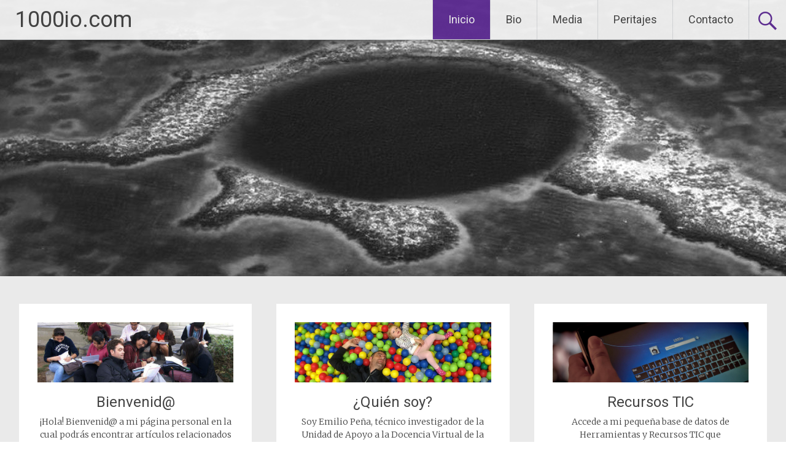

--- FILE ---
content_type: text/html; charset=UTF-8
request_url: https://1000io.com/
body_size: 21629
content:
<!DOCTYPE html>
<html dir="ltr" lang="es">
<head>
<meta charset="UTF-8">
<meta name="viewport" content="width=device-width, initial-scale=1">
<link rel="profile" href="https://gmpg.org/xfn/11">
<title>1000io.com | Web Personal sobre Tecnología Educativa</title>
	<style>img:is([sizes="auto" i], [sizes^="auto," i]) { contain-intrinsic-size: 3000px 1500px }</style>
	
		<!-- All in One SEO 4.9.3 - aioseo.com -->
	<meta name="description" content="Soy Emilio Peña y esta es mi web personal, donde podrás encontrar artículos relacionados con las TICs y el mundo de la Tecnología Educativa." />
	<meta name="robots" content="max-image-preview:large" />
	<meta name="keywords" content="emilio peña martinez,elearning almeria,tics almeria,tecnologia educativa almeria,moodle almeria,scorm almeria" />
	<link rel="canonical" href="https://1000io.com/" />
	<link rel="next" href="https://1000io.com/page/2/" />
	<meta name="generator" content="All in One SEO (AIOSEO) 4.9.3" />
		<script type="application/ld+json" class="aioseo-schema">
			{"@context":"https:\/\/schema.org","@graph":[{"@type":"BreadcrumbList","@id":"https:\/\/1000io.com\/#breadcrumblist","itemListElement":[{"@type":"ListItem","@id":"https:\/\/1000io.com#listItem","position":1,"name":"Inicio"}]},{"@type":"CollectionPage","@id":"https:\/\/1000io.com\/#collectionpage","url":"https:\/\/1000io.com\/","name":"1000io.com | Web Personal sobre Tecnolog\u00eda Educativa","description":"Soy Emilio Pe\u00f1a y esta es mi web personal, donde podr\u00e1s encontrar art\u00edculos relacionados con las TICs y el mundo de la Tecnolog\u00eda Educativa.","inLanguage":"es-ES","isPartOf":{"@id":"https:\/\/1000io.com\/#website"},"breadcrumb":{"@id":"https:\/\/1000io.com\/#breadcrumblist"},"about":{"@id":"https:\/\/1000io.com\/#organization"}},{"@type":"Organization","@id":"https:\/\/1000io.com\/#organization","name":"1000io.com","description":"Web personal sobre Tecnolog\u00eda Educativa","url":"https:\/\/1000io.com\/"},{"@type":"WebSite","@id":"https:\/\/1000io.com\/#website","url":"https:\/\/1000io.com\/","name":"1000io.com","description":"Web personal sobre Tecnolog\u00eda Educativa","inLanguage":"es-ES","publisher":{"@id":"https:\/\/1000io.com\/#organization"}}]}
		</script>
		<!-- All in One SEO -->

<link rel='dns-prefetch' href='//fonts.googleapis.com' />
<link rel="alternate" type="application/rss+xml" title="1000io.com &raquo; Feed" href="https://1000io.com/feed/" />
<link rel="alternate" type="application/rss+xml" title="1000io.com &raquo; Feed de los comentarios" href="https://1000io.com/comments/feed/" />
<script type="text/javascript">
/* <![CDATA[ */
window._wpemojiSettings = {"baseUrl":"https:\/\/s.w.org\/images\/core\/emoji\/16.0.1\/72x72\/","ext":".png","svgUrl":"https:\/\/s.w.org\/images\/core\/emoji\/16.0.1\/svg\/","svgExt":".svg","source":{"concatemoji":"https:\/\/1000io.com\/wp-includes\/js\/wp-emoji-release.min.js?ver=6.8.3"}};
/*! This file is auto-generated */
!function(s,n){var o,i,e;function c(e){try{var t={supportTests:e,timestamp:(new Date).valueOf()};sessionStorage.setItem(o,JSON.stringify(t))}catch(e){}}function p(e,t,n){e.clearRect(0,0,e.canvas.width,e.canvas.height),e.fillText(t,0,0);var t=new Uint32Array(e.getImageData(0,0,e.canvas.width,e.canvas.height).data),a=(e.clearRect(0,0,e.canvas.width,e.canvas.height),e.fillText(n,0,0),new Uint32Array(e.getImageData(0,0,e.canvas.width,e.canvas.height).data));return t.every(function(e,t){return e===a[t]})}function u(e,t){e.clearRect(0,0,e.canvas.width,e.canvas.height),e.fillText(t,0,0);for(var n=e.getImageData(16,16,1,1),a=0;a<n.data.length;a++)if(0!==n.data[a])return!1;return!0}function f(e,t,n,a){switch(t){case"flag":return n(e,"\ud83c\udff3\ufe0f\u200d\u26a7\ufe0f","\ud83c\udff3\ufe0f\u200b\u26a7\ufe0f")?!1:!n(e,"\ud83c\udde8\ud83c\uddf6","\ud83c\udde8\u200b\ud83c\uddf6")&&!n(e,"\ud83c\udff4\udb40\udc67\udb40\udc62\udb40\udc65\udb40\udc6e\udb40\udc67\udb40\udc7f","\ud83c\udff4\u200b\udb40\udc67\u200b\udb40\udc62\u200b\udb40\udc65\u200b\udb40\udc6e\u200b\udb40\udc67\u200b\udb40\udc7f");case"emoji":return!a(e,"\ud83e\udedf")}return!1}function g(e,t,n,a){var r="undefined"!=typeof WorkerGlobalScope&&self instanceof WorkerGlobalScope?new OffscreenCanvas(300,150):s.createElement("canvas"),o=r.getContext("2d",{willReadFrequently:!0}),i=(o.textBaseline="top",o.font="600 32px Arial",{});return e.forEach(function(e){i[e]=t(o,e,n,a)}),i}function t(e){var t=s.createElement("script");t.src=e,t.defer=!0,s.head.appendChild(t)}"undefined"!=typeof Promise&&(o="wpEmojiSettingsSupports",i=["flag","emoji"],n.supports={everything:!0,everythingExceptFlag:!0},e=new Promise(function(e){s.addEventListener("DOMContentLoaded",e,{once:!0})}),new Promise(function(t){var n=function(){try{var e=JSON.parse(sessionStorage.getItem(o));if("object"==typeof e&&"number"==typeof e.timestamp&&(new Date).valueOf()<e.timestamp+604800&&"object"==typeof e.supportTests)return e.supportTests}catch(e){}return null}();if(!n){if("undefined"!=typeof Worker&&"undefined"!=typeof OffscreenCanvas&&"undefined"!=typeof URL&&URL.createObjectURL&&"undefined"!=typeof Blob)try{var e="postMessage("+g.toString()+"("+[JSON.stringify(i),f.toString(),p.toString(),u.toString()].join(",")+"));",a=new Blob([e],{type:"text/javascript"}),r=new Worker(URL.createObjectURL(a),{name:"wpTestEmojiSupports"});return void(r.onmessage=function(e){c(n=e.data),r.terminate(),t(n)})}catch(e){}c(n=g(i,f,p,u))}t(n)}).then(function(e){for(var t in e)n.supports[t]=e[t],n.supports.everything=n.supports.everything&&n.supports[t],"flag"!==t&&(n.supports.everythingExceptFlag=n.supports.everythingExceptFlag&&n.supports[t]);n.supports.everythingExceptFlag=n.supports.everythingExceptFlag&&!n.supports.flag,n.DOMReady=!1,n.readyCallback=function(){n.DOMReady=!0}}).then(function(){return e}).then(function(){var e;n.supports.everything||(n.readyCallback(),(e=n.source||{}).concatemoji?t(e.concatemoji):e.wpemoji&&e.twemoji&&(t(e.twemoji),t(e.wpemoji)))}))}((window,document),window._wpemojiSettings);
/* ]]> */
</script>
<style id='wp-emoji-styles-inline-css' type='text/css'>

	img.wp-smiley, img.emoji {
		display: inline !important;
		border: none !important;
		box-shadow: none !important;
		height: 1em !important;
		width: 1em !important;
		margin: 0 0.07em !important;
		vertical-align: -0.1em !important;
		background: none !important;
		padding: 0 !important;
	}
</style>
<link rel='stylesheet' id='wp-block-library-css' href='https://1000io.com/wp-includes/css/dist/block-library/style.min.css?ver=6.8.3' type='text/css' media='all' />
<style id='wp-block-library-theme-inline-css' type='text/css'>
.wp-block-audio :where(figcaption){color:#555;font-size:13px;text-align:center}.is-dark-theme .wp-block-audio :where(figcaption){color:#ffffffa6}.wp-block-audio{margin:0 0 1em}.wp-block-code{border:1px solid #ccc;border-radius:4px;font-family:Menlo,Consolas,monaco,monospace;padding:.8em 1em}.wp-block-embed :where(figcaption){color:#555;font-size:13px;text-align:center}.is-dark-theme .wp-block-embed :where(figcaption){color:#ffffffa6}.wp-block-embed{margin:0 0 1em}.blocks-gallery-caption{color:#555;font-size:13px;text-align:center}.is-dark-theme .blocks-gallery-caption{color:#ffffffa6}:root :where(.wp-block-image figcaption){color:#555;font-size:13px;text-align:center}.is-dark-theme :root :where(.wp-block-image figcaption){color:#ffffffa6}.wp-block-image{margin:0 0 1em}.wp-block-pullquote{border-bottom:4px solid;border-top:4px solid;color:currentColor;margin-bottom:1.75em}.wp-block-pullquote cite,.wp-block-pullquote footer,.wp-block-pullquote__citation{color:currentColor;font-size:.8125em;font-style:normal;text-transform:uppercase}.wp-block-quote{border-left:.25em solid;margin:0 0 1.75em;padding-left:1em}.wp-block-quote cite,.wp-block-quote footer{color:currentColor;font-size:.8125em;font-style:normal;position:relative}.wp-block-quote:where(.has-text-align-right){border-left:none;border-right:.25em solid;padding-left:0;padding-right:1em}.wp-block-quote:where(.has-text-align-center){border:none;padding-left:0}.wp-block-quote.is-large,.wp-block-quote.is-style-large,.wp-block-quote:where(.is-style-plain){border:none}.wp-block-search .wp-block-search__label{font-weight:700}.wp-block-search__button{border:1px solid #ccc;padding:.375em .625em}:where(.wp-block-group.has-background){padding:1.25em 2.375em}.wp-block-separator.has-css-opacity{opacity:.4}.wp-block-separator{border:none;border-bottom:2px solid;margin-left:auto;margin-right:auto}.wp-block-separator.has-alpha-channel-opacity{opacity:1}.wp-block-separator:not(.is-style-wide):not(.is-style-dots){width:100px}.wp-block-separator.has-background:not(.is-style-dots){border-bottom:none;height:1px}.wp-block-separator.has-background:not(.is-style-wide):not(.is-style-dots){height:2px}.wp-block-table{margin:0 0 1em}.wp-block-table td,.wp-block-table th{word-break:normal}.wp-block-table :where(figcaption){color:#555;font-size:13px;text-align:center}.is-dark-theme .wp-block-table :where(figcaption){color:#ffffffa6}.wp-block-video :where(figcaption){color:#555;font-size:13px;text-align:center}.is-dark-theme .wp-block-video :where(figcaption){color:#ffffffa6}.wp-block-video{margin:0 0 1em}:root :where(.wp-block-template-part.has-background){margin-bottom:0;margin-top:0;padding:1.25em 2.375em}
</style>
<style id='classic-theme-styles-inline-css' type='text/css'>
/*! This file is auto-generated */
.wp-block-button__link{color:#fff;background-color:#32373c;border-radius:9999px;box-shadow:none;text-decoration:none;padding:calc(.667em + 2px) calc(1.333em + 2px);font-size:1.125em}.wp-block-file__button{background:#32373c;color:#fff;text-decoration:none}
</style>
<link rel='stylesheet' id='aioseo/css/src/vue/standalone/blocks/table-of-contents/global.scss-css' href='https://1000io.com/wp-content/plugins/all-in-one-seo-pack/dist/Lite/assets/css/table-of-contents/global.e90f6d47.css?ver=4.9.3' type='text/css' media='all' />
<style id='global-styles-inline-css' type='text/css'>
:root{--wp--preset--aspect-ratio--square: 1;--wp--preset--aspect-ratio--4-3: 4/3;--wp--preset--aspect-ratio--3-4: 3/4;--wp--preset--aspect-ratio--3-2: 3/2;--wp--preset--aspect-ratio--2-3: 2/3;--wp--preset--aspect-ratio--16-9: 16/9;--wp--preset--aspect-ratio--9-16: 9/16;--wp--preset--color--black: #000000;--wp--preset--color--cyan-bluish-gray: #abb8c3;--wp--preset--color--white: #ffffff;--wp--preset--color--pale-pink: #f78da7;--wp--preset--color--vivid-red: #cf2e2e;--wp--preset--color--luminous-vivid-orange: #ff6900;--wp--preset--color--luminous-vivid-amber: #fcb900;--wp--preset--color--light-green-cyan: #7bdcb5;--wp--preset--color--vivid-green-cyan: #00d084;--wp--preset--color--pale-cyan-blue: #8ed1fc;--wp--preset--color--vivid-cyan-blue: #0693e3;--wp--preset--color--vivid-purple: #9b51e0;--wp--preset--gradient--vivid-cyan-blue-to-vivid-purple: linear-gradient(135deg,rgba(6,147,227,1) 0%,rgb(155,81,224) 100%);--wp--preset--gradient--light-green-cyan-to-vivid-green-cyan: linear-gradient(135deg,rgb(122,220,180) 0%,rgb(0,208,130) 100%);--wp--preset--gradient--luminous-vivid-amber-to-luminous-vivid-orange: linear-gradient(135deg,rgba(252,185,0,1) 0%,rgba(255,105,0,1) 100%);--wp--preset--gradient--luminous-vivid-orange-to-vivid-red: linear-gradient(135deg,rgba(255,105,0,1) 0%,rgb(207,46,46) 100%);--wp--preset--gradient--very-light-gray-to-cyan-bluish-gray: linear-gradient(135deg,rgb(238,238,238) 0%,rgb(169,184,195) 100%);--wp--preset--gradient--cool-to-warm-spectrum: linear-gradient(135deg,rgb(74,234,220) 0%,rgb(151,120,209) 20%,rgb(207,42,186) 40%,rgb(238,44,130) 60%,rgb(251,105,98) 80%,rgb(254,248,76) 100%);--wp--preset--gradient--blush-light-purple: linear-gradient(135deg,rgb(255,206,236) 0%,rgb(152,150,240) 100%);--wp--preset--gradient--blush-bordeaux: linear-gradient(135deg,rgb(254,205,165) 0%,rgb(254,45,45) 50%,rgb(107,0,62) 100%);--wp--preset--gradient--luminous-dusk: linear-gradient(135deg,rgb(255,203,112) 0%,rgb(199,81,192) 50%,rgb(65,88,208) 100%);--wp--preset--gradient--pale-ocean: linear-gradient(135deg,rgb(255,245,203) 0%,rgb(182,227,212) 50%,rgb(51,167,181) 100%);--wp--preset--gradient--electric-grass: linear-gradient(135deg,rgb(202,248,128) 0%,rgb(113,206,126) 100%);--wp--preset--gradient--midnight: linear-gradient(135deg,rgb(2,3,129) 0%,rgb(40,116,252) 100%);--wp--preset--font-size--small: 13px;--wp--preset--font-size--medium: 20px;--wp--preset--font-size--large: 36px;--wp--preset--font-size--x-large: 42px;--wp--preset--spacing--20: 0.44rem;--wp--preset--spacing--30: 0.67rem;--wp--preset--spacing--40: 1rem;--wp--preset--spacing--50: 1.5rem;--wp--preset--spacing--60: 2.25rem;--wp--preset--spacing--70: 3.38rem;--wp--preset--spacing--80: 5.06rem;--wp--preset--shadow--natural: 6px 6px 9px rgba(0, 0, 0, 0.2);--wp--preset--shadow--deep: 12px 12px 50px rgba(0, 0, 0, 0.4);--wp--preset--shadow--sharp: 6px 6px 0px rgba(0, 0, 0, 0.2);--wp--preset--shadow--outlined: 6px 6px 0px -3px rgba(255, 255, 255, 1), 6px 6px rgba(0, 0, 0, 1);--wp--preset--shadow--crisp: 6px 6px 0px rgba(0, 0, 0, 1);}:where(.is-layout-flex){gap: 0.5em;}:where(.is-layout-grid){gap: 0.5em;}body .is-layout-flex{display: flex;}.is-layout-flex{flex-wrap: wrap;align-items: center;}.is-layout-flex > :is(*, div){margin: 0;}body .is-layout-grid{display: grid;}.is-layout-grid > :is(*, div){margin: 0;}:where(.wp-block-columns.is-layout-flex){gap: 2em;}:where(.wp-block-columns.is-layout-grid){gap: 2em;}:where(.wp-block-post-template.is-layout-flex){gap: 1.25em;}:where(.wp-block-post-template.is-layout-grid){gap: 1.25em;}.has-black-color{color: var(--wp--preset--color--black) !important;}.has-cyan-bluish-gray-color{color: var(--wp--preset--color--cyan-bluish-gray) !important;}.has-white-color{color: var(--wp--preset--color--white) !important;}.has-pale-pink-color{color: var(--wp--preset--color--pale-pink) !important;}.has-vivid-red-color{color: var(--wp--preset--color--vivid-red) !important;}.has-luminous-vivid-orange-color{color: var(--wp--preset--color--luminous-vivid-orange) !important;}.has-luminous-vivid-amber-color{color: var(--wp--preset--color--luminous-vivid-amber) !important;}.has-light-green-cyan-color{color: var(--wp--preset--color--light-green-cyan) !important;}.has-vivid-green-cyan-color{color: var(--wp--preset--color--vivid-green-cyan) !important;}.has-pale-cyan-blue-color{color: var(--wp--preset--color--pale-cyan-blue) !important;}.has-vivid-cyan-blue-color{color: var(--wp--preset--color--vivid-cyan-blue) !important;}.has-vivid-purple-color{color: var(--wp--preset--color--vivid-purple) !important;}.has-black-background-color{background-color: var(--wp--preset--color--black) !important;}.has-cyan-bluish-gray-background-color{background-color: var(--wp--preset--color--cyan-bluish-gray) !important;}.has-white-background-color{background-color: var(--wp--preset--color--white) !important;}.has-pale-pink-background-color{background-color: var(--wp--preset--color--pale-pink) !important;}.has-vivid-red-background-color{background-color: var(--wp--preset--color--vivid-red) !important;}.has-luminous-vivid-orange-background-color{background-color: var(--wp--preset--color--luminous-vivid-orange) !important;}.has-luminous-vivid-amber-background-color{background-color: var(--wp--preset--color--luminous-vivid-amber) !important;}.has-light-green-cyan-background-color{background-color: var(--wp--preset--color--light-green-cyan) !important;}.has-vivid-green-cyan-background-color{background-color: var(--wp--preset--color--vivid-green-cyan) !important;}.has-pale-cyan-blue-background-color{background-color: var(--wp--preset--color--pale-cyan-blue) !important;}.has-vivid-cyan-blue-background-color{background-color: var(--wp--preset--color--vivid-cyan-blue) !important;}.has-vivid-purple-background-color{background-color: var(--wp--preset--color--vivid-purple) !important;}.has-black-border-color{border-color: var(--wp--preset--color--black) !important;}.has-cyan-bluish-gray-border-color{border-color: var(--wp--preset--color--cyan-bluish-gray) !important;}.has-white-border-color{border-color: var(--wp--preset--color--white) !important;}.has-pale-pink-border-color{border-color: var(--wp--preset--color--pale-pink) !important;}.has-vivid-red-border-color{border-color: var(--wp--preset--color--vivid-red) !important;}.has-luminous-vivid-orange-border-color{border-color: var(--wp--preset--color--luminous-vivid-orange) !important;}.has-luminous-vivid-amber-border-color{border-color: var(--wp--preset--color--luminous-vivid-amber) !important;}.has-light-green-cyan-border-color{border-color: var(--wp--preset--color--light-green-cyan) !important;}.has-vivid-green-cyan-border-color{border-color: var(--wp--preset--color--vivid-green-cyan) !important;}.has-pale-cyan-blue-border-color{border-color: var(--wp--preset--color--pale-cyan-blue) !important;}.has-vivid-cyan-blue-border-color{border-color: var(--wp--preset--color--vivid-cyan-blue) !important;}.has-vivid-purple-border-color{border-color: var(--wp--preset--color--vivid-purple) !important;}.has-vivid-cyan-blue-to-vivid-purple-gradient-background{background: var(--wp--preset--gradient--vivid-cyan-blue-to-vivid-purple) !important;}.has-light-green-cyan-to-vivid-green-cyan-gradient-background{background: var(--wp--preset--gradient--light-green-cyan-to-vivid-green-cyan) !important;}.has-luminous-vivid-amber-to-luminous-vivid-orange-gradient-background{background: var(--wp--preset--gradient--luminous-vivid-amber-to-luminous-vivid-orange) !important;}.has-luminous-vivid-orange-to-vivid-red-gradient-background{background: var(--wp--preset--gradient--luminous-vivid-orange-to-vivid-red) !important;}.has-very-light-gray-to-cyan-bluish-gray-gradient-background{background: var(--wp--preset--gradient--very-light-gray-to-cyan-bluish-gray) !important;}.has-cool-to-warm-spectrum-gradient-background{background: var(--wp--preset--gradient--cool-to-warm-spectrum) !important;}.has-blush-light-purple-gradient-background{background: var(--wp--preset--gradient--blush-light-purple) !important;}.has-blush-bordeaux-gradient-background{background: var(--wp--preset--gradient--blush-bordeaux) !important;}.has-luminous-dusk-gradient-background{background: var(--wp--preset--gradient--luminous-dusk) !important;}.has-pale-ocean-gradient-background{background: var(--wp--preset--gradient--pale-ocean) !important;}.has-electric-grass-gradient-background{background: var(--wp--preset--gradient--electric-grass) !important;}.has-midnight-gradient-background{background: var(--wp--preset--gradient--midnight) !important;}.has-small-font-size{font-size: var(--wp--preset--font-size--small) !important;}.has-medium-font-size{font-size: var(--wp--preset--font-size--medium) !important;}.has-large-font-size{font-size: var(--wp--preset--font-size--large) !important;}.has-x-large-font-size{font-size: var(--wp--preset--font-size--x-large) !important;}
:where(.wp-block-post-template.is-layout-flex){gap: 1.25em;}:where(.wp-block-post-template.is-layout-grid){gap: 1.25em;}
:where(.wp-block-columns.is-layout-flex){gap: 2em;}:where(.wp-block-columns.is-layout-grid){gap: 2em;}
:root :where(.wp-block-pullquote){font-size: 1.5em;line-height: 1.6;}
</style>
<link rel='stylesheet' id='radiate-style-css' href='https://1000io.com/wp-content/themes/radiate/style.css?ver=6.8.3' type='text/css' media='all' />
<link crossorigin="anonymous" rel='stylesheet' id='radiate-google-fonts-css' href='//fonts.googleapis.com/css?family=Roboto%7CMerriweather%3A400%2C300&#038;display=swap&#038;ver=6.8.3' type='text/css' media='all' />
<link rel='stylesheet' id='radiate-genericons-css' href='https://1000io.com/wp-content/themes/radiate/genericons/genericons.css?ver=3.3.1' type='text/css' media='all' />
<script type="text/javascript" src="https://1000io.com/wp-includes/js/jquery/jquery.min.js?ver=3.7.1" id="jquery-core-js"></script>
<script type="text/javascript" src="https://1000io.com/wp-includes/js/jquery/jquery-migrate.min.js?ver=3.4.1" id="jquery-migrate-js"></script>
<!--[if lte IE 8]>
<script type="text/javascript" src="https://1000io.com/wp-content/themes/radiate/js/html5shiv.js?ver=3.7.3" id="html5shiv-js"></script>
<![endif]-->
<link rel="https://api.w.org/" href="https://1000io.com/wp-json/" /><link rel="EditURI" type="application/rsd+xml" title="RSD" href="https://1000io.com/xmlrpc.php?rsd" />
<meta name="generator" content="WordPress 6.8.3" />
<!-- No hay ninguna versión amphtml disponible para esta URL. --><link rel="icon" href="https://1000io.com/wp-content/uploads/2015/11/cropped-1000io-fingerprint-32x32.png" sizes="32x32" />
<link rel="icon" href="https://1000io.com/wp-content/uploads/2015/11/cropped-1000io-fingerprint-192x192.png" sizes="192x192" />
<link rel="apple-touch-icon" href="https://1000io.com/wp-content/uploads/2015/11/cropped-1000io-fingerprint-180x180.png" />
<meta name="msapplication-TileImage" content="https://1000io.com/wp-content/uploads/2015/11/cropped-1000io-fingerprint-270x270.png" />
		<style type="text/css" id="custom-header-css">
			#parallax-bg {
			background-image: url('https://1000io.com/wp-content/uploads/2019/01/cropped-blue-hole-belice.jpg'); background-repeat: repeat-x; background-position: center top; background-attachment: scroll;			}

			#masthead {
				margin-bottom: 450px;
			}

			@media only screen and (max-width: 600px) {
				#masthead {
					margin-bottom: 382px;
				}
			}
		</style>
			<style type="text/css" id="custom-background-css">
			body.custom-background {
				background: none !important;
			}

			#content {
			background-color: #EAEAEA;			}
		</style>
	</head>

<body class="home blog wp-embed-responsive wp-theme-radiate">


<div id="parallax-bg">
	</div>
<div id="page" class="hfeed site">
	<a class="skip-link screen-reader-text" href="#content">Saltar al contenido</a>

		<header id="masthead" class="site-header" role="banner">
		<div class="header-wrap clearfix">
			<div class="site-branding">
								<h1 class="site-title"><a href="https://1000io.com/" title="1000io.com" rel="home">1000io.com</a></h1>
										<p class="site-description">Web personal sobre Tecnología Educativa</p>
						</div>

							<div class="header-search-icon"></div>
				<form role="search" method="get" class="search-form" action="https://1000io.com/">
	<label>
		<span class="screen-reader-text">Buscar:</span>
		<input type="search" class="search-field" placeholder="Buscar &hellip;" value="" name="s">
	</label>
	<input type="submit" class="search-submit" value="Buscar">
</form>

			<nav id="site-navigation" class="main-navigation" role="navigation">
				<h4 class="menu-toggle"></h4>

				<div class="menu-primary-container"><ul id="menu-menu-1" class="clearfix "><li id="menu-item-27" class="menu-item menu-item-type-custom menu-item-object-custom current-menu-item current_page_item menu-item-home menu-item-27"><a href="http://1000io.com/" aria-current="page">Inicio</a></li>
<li id="menu-item-28" class="menu-item menu-item-type-post_type menu-item-object-page menu-item-28"><a href="https://1000io.com/emilio-pena-martinez/">Bio</a></li>
<li id="menu-item-209" class="menu-item menu-item-type-post_type menu-item-object-page menu-item-209"><a href="https://1000io.com/media/">Media</a></li>
<li id="menu-item-171" class="menu-item menu-item-type-post_type menu-item-object-page menu-item-171"><a href="https://1000io.com/peritajes-informaticos-almeria/">Peritajes</a></li>
<li id="menu-item-29" class="menu-item menu-item-type-post_type menu-item-object-page menu-item-29"><a href="https://1000io.com/contacto/">Contacto</a></li>
</ul></div>			</nav><!-- #site-navigation -->
		</div><!-- .inner-wrap header-wrap -->
	</header><!-- #masthead -->

	<div id="content" class="site-content">
		<div class="inner-wrap clearfix">

			<div id="featured_pages" class="clearfix">
							<div class="tg-one-third">
					<div class="page_text_container">
						<img width="1504" height="461" src="https://1000io.com/wp-content/uploads/2015/11/bienvenido-1000io.jpg" class="attachment-post-thumbnail size-post-thumbnail wp-post-image" alt="" decoding="async" fetchpriority="high" srcset="https://1000io.com/wp-content/uploads/2015/11/bienvenido-1000io.jpg 1504w, https://1000io.com/wp-content/uploads/2015/11/bienvenido-1000io-300x92.jpg 300w, https://1000io.com/wp-content/uploads/2015/11/bienvenido-1000io-1024x314.jpg 1024w" sizes="(max-width: 1504px) 100vw, 1504px" />						<h2 class="entry-title"><a title="Bienvenid@" href="https://1000io.com/bienvenid/">Bienvenid@</a></h2>
						<p>¡Hola! Bienvenid@ a mi página personal en la cual podrás encontrar artículos relacionados con las TIC y el mundo de la Tecnología Educativa.</p>
<a class="more-link" title="Bienvenid@" href="https://1000io.com/bienvenid/">Leer más</a>
					</div>
				</div>
								<div class="tg-one-third">
					<div class="page_text_container">
						<img width="1504" height="461" src="https://1000io.com/wp-content/uploads/2015/11/piscina-bolas.jpg" class="attachment-post-thumbnail size-post-thumbnail wp-post-image" alt="" decoding="async" srcset="https://1000io.com/wp-content/uploads/2015/11/piscina-bolas.jpg 1504w, https://1000io.com/wp-content/uploads/2015/11/piscina-bolas-300x92.jpg 300w, https://1000io.com/wp-content/uploads/2015/11/piscina-bolas-1024x314.jpg 1024w" sizes="(max-width: 1504px) 100vw, 1504px" />						<h2 class="entry-title"><a title="¿Quién soy?" href="https://1000io.com/quien-soy/">¿Quién soy?</a></h2>
						<p>Soy Emilio Peña, técnico investigador de la Unidad de Apoyo a la Docencia Virtual de la Universidad de Almería a través de la Fundación de esta misma universidad y estudiante de doctorado de la Universidad Rovira i Virgili.</p>
<a class="more-link" title="¿Quién soy?" href="https://1000io.com/quien-soy/">Leer más</a>
					</div>
				</div>
								<div class="tg-one-third tg-one-third-last">
					<div class="page_text_container">
						<img width="1504" height="461" src="https://1000io.com/wp-content/uploads/2015/11/recursos-tic.jpg" class="attachment-post-thumbnail size-post-thumbnail wp-post-image" alt="" decoding="async" srcset="https://1000io.com/wp-content/uploads/2015/11/recursos-tic.jpg 1504w, https://1000io.com/wp-content/uploads/2015/11/recursos-tic-300x92.jpg 300w, https://1000io.com/wp-content/uploads/2015/11/recursos-tic-1024x314.jpg 1024w" sizes="(max-width: 1504px) 100vw, 1504px" />						<h2 class="entry-title"><a title="Recursos TIC" href="https://1000io.com/recursos-tic/">Recursos TIC</a></h2>
						<p>Accede a mi pequeña base de datos de Herramientas y Recursos TIC que iré analizado. Quizás encuentres algo que te sea útil. Siéntete libre también de realizar cualquier aportación o comentario.</p>
<a class="more-link" title="Recursos TIC" href="https://1000io.com/recursos-tic/">Leer más</a>
					</div>
				</div>
						</div>
	
	<div id="primary" class="content-area">
		<main id="main" class="site-main" role="main">

		
						
				
<article id="post-2799" class="post-2799 post type-post status-publish format-standard has-post-thumbnail hentry category-sin-categoria">

	<figure class="post-featured-image"><a href="https://1000io.com/2025/01/27/nuevas-perspectivas-en-tecnologias-educativas-un-estudio-clave-sobre-las-ies-en-mexico/" title="Nuevas perspectivas en tecnologías educativas: Un estudio clave sobre las IES en México"><img width="768" height="350" src="https://1000io.com/wp-content/uploads/2025/01/estudio-anuies-2024-1-768x350.png" class="attachment-featured-image-medium size-featured-image-medium wp-post-image" alt="Nuevas perspectivas en tecnologías educativas: Un estudio clave sobre las IES en México" title="Nuevas perspectivas en tecnologías educativas: Un estudio clave sobre las IES en México" decoding="async" loading="lazy" /></a></figure>
	<header class="entry-header">
		<h2 class="entry-title"><a href="https://1000io.com/2025/01/27/nuevas-perspectivas-en-tecnologias-educativas-un-estudio-clave-sobre-las-ies-en-mexico/" rel="bookmark">Nuevas perspectivas en tecnologías educativas: Un estudio clave sobre las IES en México</a></h2>

					<div class="entry-meta">
				<span class="posted-on"><a href="https://1000io.com/2025/01/27/nuevas-perspectivas-en-tecnologias-educativas-un-estudio-clave-sobre-las-ies-en-mexico/" rel="bookmark"><time class="entry-date published" datetime="2025-01-27T21:22:53+00:00">27 enero, 2025</time><time class="updated" datetime="2025-01-27T21:23:34+00:00">27 enero, 2025</time></a></span><span class="byline"><span class="author vcard"><a class="url fn n" href="https://1000io.com/author/admin/">admin</a></span></span>			</div><!-- .entry-meta -->
			</header><!-- .entry-header -->

			<div class="entry-content">
			
<p>Como miembro del <a href="https://tic.crue.org/grupos-de-trabajo/formacion-online-y-tecnologias-educativas/" target="_blank" rel="noopener" title="">Grupo de Trabajo en Formación Online y Tecnologías Educativas (FOLTE)</a> de la CRUE, me enorgullece compartir un <a href="https://publicaciones-tic.anuies.mx/descargas/2024/estado_actual_te_en_las_ies.php" target="_blank" rel="noopener" title="">importante estudio realizado por el Comité ANUIES-TIC sobre la incorporación de tecnologías educativas en las Instituciones de Educación Superior (IES) de México</a>. Además, <strong>he tenido el privilegio de escribir el prólogo de este informe</strong> en representación de mis compañeros de FOLTE, lo cual ha sido una experiencia enriquecedora al reflexionar sobre el impacto de las tecnologías en nuestras universidades.</p>



<p>Este estudio analiza cómo las IES están enfrentando los retos y oportunidades que plantea un mundo en constante transformación tecnológica. Desde las lecciones aprendidas durante la pandemia de COVID-19 hasta los desafíos que trae consigo la inteligencia artificial, el informe aborda aspectos fundamentales como la gestión tecnológica, la capacitación docente y la preparación institucional para garantizar la continuidad educativa. También proporciona una visión estratégica para identificar fortalezas y áreas de mejora clave.</p>



<p>Espero que este estudio, al igual que su prólogo, inspire reflexiones valiosas y acciones concretas para avanzar hacia una educación superior más innovadora, inclusiva y adaptada a los desafíos actuales.</p>
					</div><!-- .entry-content -->
	
	<footer class="entry-meta">
									<span class="cat-links">
				<a href="https://1000io.com/category/sin-categoria/" rel="category tag">Sin categoría</a>			</span>
			
					
					<span class="comments-link"><a href="https://1000io.com/2025/01/27/nuevas-perspectivas-en-tecnologias-educativas-un-estudio-clave-sobre-las-ies-en-mexico/?noamp=mobile#respond">Dejar un comentario</a></span>
		
			</footer><!-- .entry-meta -->
</article><!-- #post-## -->

			
				
<article id="post-1907" class="post-1907 post type-post status-publish format-standard has-post-thumbnail hentry category-sin-categoria">

	<figure class="post-featured-image"><a href="https://1000io.com/2024/02/28/abrazando-la-revolucion-ia/" title="Abrazando la Revolución: IA"><img width="768" height="350" src="https://1000io.com/wp-content/uploads/2024/02/abrazando-ia-768x350.jpg" class="attachment-featured-image-medium size-featured-image-medium wp-post-image" alt="Abrazando la Revolución: IA" title="Abrazando la Revolución: IA" decoding="async" loading="lazy" /></a></figure>
	<header class="entry-header">
		<h2 class="entry-title"><a href="https://1000io.com/2024/02/28/abrazando-la-revolucion-ia/" rel="bookmark">Abrazando la Revolución: IA</a></h2>

					<div class="entry-meta">
				<span class="posted-on"><a href="https://1000io.com/2024/02/28/abrazando-la-revolucion-ia/" rel="bookmark"><time class="entry-date published" datetime="2024-02-28T15:11:14+00:00">28 febrero, 2024</time><time class="updated" datetime="2024-02-28T15:13:58+00:00">28 febrero, 2024</time></a></span><span class="byline"><span class="author vcard"><a class="url fn n" href="https://1000io.com/author/admin/">admin</a></span></span>			</div><!-- .entry-meta -->
			</header><!-- .entry-header -->

			<div class="entry-content">
			
<p>En el vertiginoso mundo tecnológico, cada declaración provocativa desencadena una avalancha de reflexiones y debates. Recientemente,<a href="https://computerhoy.com/tecnologia/ceo-nvidia-jovenes-no-aprendais-programacion-1367669" title=""> las palabras de Jensen Huang</a> resonaron profundamente en mi mente: <em>«No aprendáis programación, la IA se encargará de todo»</em>. Esta frase, aparentemente simple, encierra la promesa y el potencial de la inteligencia artificial (IA) para transformar nuestra sociedad, especialmente en el ámbito educativo.</p>



<p>Imaginemos la IA como un motor revolucionario, listo para impulsar el futuro de la educación. Sin embargo, como en el caso de los coches autónomos, su pleno potencial solo se realizará cuando la infraestructura tecnológica esté completamente adaptada. Aquí es donde, en nuestro contexto, entran en juego la tecnología educativa y las plataformas de docencia virtual.</p>



<p>Al igual que las carreteras necesitan ser modernizadas para acomodar los coches autónomos, nuestras instituciones educativas deben adoptar y adaptarse a las nuevas herramientas digitales. La tecnología educativa y las plataformas de docencia virtual actúan como los arquitectos que diseñan el futuro de la educación, creando entornos que permiten a la IA florecer y mejorar el aprendizaje de manera significativa.</p>



<p>En mi propio viaje educativo, he experimentado de primera mano el poder de la IA. Utilizando estas herramientas, he podido generar lógicas de interoperabilidad entre sistemas y realizar consultas de datos complejas de manera eficiente. Sin embargo, este es solo el comienzo.</p>



<p>A medida que los líderes de la industria tecnológica trabajan en nuevos sistemas operativos diseñados específicamente para potenciar la IA, podemos anticipar una revolución en la forma en que enseñamos y aprendemos. Desde la personalización del aprendizaje hasta la optimización de los procesos administrativos, la IA promete revolucionar todos los aspectos de la educación.</p>



<p>En resumen, estamos en el umbral de una nueva era educativa, impulsada por una IA integrada en nuestras tecnología educativas y por supuesto en nuestras plataformas de docencia virtual. Al abrazar esta revolución, podemos preparar el terreno para un futuro donde el aprendizaje sea verdaderamente accesible, personalizado y transformador para todos.</p>
					</div><!-- .entry-content -->
	
	<footer class="entry-meta">
									<span class="cat-links">
				<a href="https://1000io.com/category/sin-categoria/" rel="category tag">Sin categoría</a>			</span>
			
					
					<span class="comments-link"><a href="https://1000io.com/2024/02/28/abrazando-la-revolucion-ia/?noamp=mobile#respond">Dejar un comentario</a></span>
		
			</footer><!-- .entry-meta -->
</article><!-- #post-## -->

			
				
<article id="post-569" class="post-569 post type-post status-publish format-standard hentry category-sin-categoria">

	
	<header class="entry-header">
		<h2 class="entry-title"><a href="https://1000io.com/2022/06/15/charla-sobre-educacion-a-distancia-en-la-uaa/" rel="bookmark">Charla sobre Educación a Distancia en la UAA</a></h2>

					<div class="entry-meta">
				<span class="posted-on"><a href="https://1000io.com/2022/06/15/charla-sobre-educacion-a-distancia-en-la-uaa/" rel="bookmark"><time class="entry-date published" datetime="2022-06-15T15:24:58+00:00">15 junio, 2022</time><time class="updated" datetime="2024-02-13T12:47:00+00:00">13 febrero, 2024</time></a></span><span class="byline"><span class="author vcard"><a class="url fn n" href="https://1000io.com/author/admin/">admin</a></span></span>			</div><!-- .entry-meta -->
			</header><!-- .entry-header -->

			<div class="entry-content">
			
<figure class="wp-block-embed is-type-rich is-provider-gestor-del-servicio wp-block-embed-gestor-del-servicio wp-embed-aspect-16-9 wp-has-aspect-ratio"><div class="wp-block-embed__wrapper">
<iframe loading="lazy" title="Charla sobre Educación a Distancia, experiencias de la Universidad de Almería" width="768" height="432" src="https://www.youtube.com/embed/4yAJuPU3b7g?feature=oembed" frameborder="0" allow="accelerometer; autoplay; clipboard-write; encrypted-media; gyroscope; picture-in-picture; web-share" allowfullscreen></iframe>
</div><figcaption class="wp-element-caption">Vídeo de la charla 14/06/2022</figcaption></figure>



<p>Visita a la Universidad Autónoma de Asunción. Charla sobre Educación a Distancia, experiencias de la Universidad de Almería.</p>



<p>La experiencia del COVID ha convertido a la unidades de apoyo a la docencia virtual en uno de los actores principales en el contexto universitario. Dando respuesta inmediata a las necesidades creadas por el paso de la docencia presencial a online. Es importante tener en cuenta que se ha tratado de una situación de emergencia, de tal manera que las clases se han «modernizado» de la noche a la mañana sin el tiempo necesario para adaptarse al nuevo contexto. Es por esto que no se ha tratado de un proceso real de «innovación».</p>



<p>Esta situación (sprint tecnológico de los usuarios e infraestructuras TIC reforzadas) nos ofrece una gran oportunidad de cambio, una posibilidad de innovación real. Partiendo desde las normativas, que ofrezcan un marco legal de actuación, hasta las metodologías docentes, que den respuesta a las necesidades educativas de nuestros estudiantes independientemente de la situación en la que nos encontremos.</p>
					</div><!-- .entry-content -->
	
	<footer class="entry-meta">
									<span class="cat-links">
				<a href="https://1000io.com/category/sin-categoria/" rel="category tag">Sin categoría</a>			</span>
			
					
					<span class="comments-link"><a href="https://1000io.com/2022/06/15/charla-sobre-educacion-a-distancia-en-la-uaa/?noamp=mobile#respond">Dejar un comentario</a></span>
		
			</footer><!-- .entry-meta -->
</article><!-- #post-## -->

			
				
<article id="post-378" class="post-378 post type-post status-publish format-standard has-post-thumbnail hentry category-sin-categoria">

	<figure class="post-featured-image"><a href="https://1000io.com/2020/11/11/entrevista-covid-y-docencia-virtual-para-la-cde/" title="Entrevista COVID y Docencia Virtual para la CDE"><img width="768" height="350" src="https://1000io.com/wp-content/uploads/2020/11/entrevista-cde-emilio-pena-768x350.png" class="attachment-featured-image-medium size-featured-image-medium wp-post-image" alt="Entrevista COVID y Docencia Virtual para la CDE" title="Entrevista COVID y Docencia Virtual para la CDE" decoding="async" loading="lazy" /></a></figure>
	<header class="entry-header">
		<h2 class="entry-title"><a href="https://1000io.com/2020/11/11/entrevista-covid-y-docencia-virtual-para-la-cde/" rel="bookmark">Entrevista COVID y Docencia Virtual para la CDE</a></h2>

					<div class="entry-meta">
				<span class="posted-on"><a href="https://1000io.com/2020/11/11/entrevista-covid-y-docencia-virtual-para-la-cde/" rel="bookmark"><time class="entry-date published" datetime="2020-11-11T12:49:02+00:00">11 noviembre, 2020</time><time class="updated" datetime="2024-02-13T12:47:28+00:00">13 febrero, 2024</time></a></span><span class="byline"><span class="author vcard"><a class="url fn n" href="https://1000io.com/author/admin/">admin</a></span></span>			</div><!-- .entry-meta -->
			</header><!-- .entry-header -->

			<div class="entry-content">
			
<p>Hablando sobre Docencia Virtual en la FUAL-UAL durante el COVID y el Plan de Acción de Educación Digital (2021-2027).</p>



<blockquote class="wp-block-quote is-layout-flow wp-block-quote-is-layout-flow"><p>Durante los últimos meses se ha generalizado la <strong>idea errónea de que hemos sufrido una aceleración en la innovación tecnológico-educativa debido a la situación que ha generado la crisis de la pandemia en nuestras universidades</strong>. El hecho de que nos hayamos visto obligados a trasladar de la noche a la mañana la formación superior de un contexto presencial a uno completamente virtual<strong> ha sido en todo caso una modernización</strong>. Al tratarse de una situación sobrevenida, realmente se ha tratado de continuar con la metodología seguida en lo presencial, pero a través del canal virtual. En este caso, principalmente a través de aulas virtuales y herramientas de videoconferencias.</p></blockquote>



<p>Entrevista realizada por Ana Fe Gil Serra (Directora CDE Almería)</p>



<figure class="wp-block-embed-wordpress wp-block-embed is-type-wp-embed is-provider-cde-almeria-centro-de-documentacion-europea-universidad-de-almeria"><div class="wp-block-embed__wrapper">
<blockquote class="wp-embedded-content" data-secret="QXJIR5UzIY"><a href="https://www.cde.ual.es/ficha/entrevista-d-emilio-pena-martinez-subcordinador-de-plataformas-virtuales-de-ensenanza-de-la-ual/">Entrevista: D. Emilio Peña Martínez, subcordinador de Plataformas Virtuales de Enseñanza de la UAL</a></blockquote><iframe loading="lazy" class="wp-embedded-content" sandbox="allow-scripts" security="restricted" style="position: absolute; clip: rect(1px, 1px, 1px, 1px);" title="«Entrevista: D. Emilio Peña Martínez, subcordinador de Plataformas Virtuales de Enseñanza de la UAL» — CDE Almería - Centro de Documentación Europea - Universidad de Almería" src="https://www.cde.ual.es/ficha/entrevista-d-emilio-pena-martinez-subcordinador-de-plataformas-virtuales-de-ensenanza-de-la-ual/embed/#?secret=QXJIR5UzIY" data-secret="QXJIR5UzIY" width="600" height="338" frameborder="0" marginwidth="0" marginheight="0" scrolling="no"></iframe>
</div></figure>
					</div><!-- .entry-content -->
	
	<footer class="entry-meta">
									<span class="cat-links">
				<a href="https://1000io.com/category/sin-categoria/" rel="category tag">Sin categoría</a>			</span>
			
					
					<span class="comments-link"><a href="https://1000io.com/2020/11/11/entrevista-covid-y-docencia-virtual-para-la-cde/?noamp=mobile#respond">Dejar un comentario</a></span>
		
			</footer><!-- .entry-meta -->
</article><!-- #post-## -->

			
				
<article id="post-290" class="post-290 post type-post status-publish format-standard hentry category-sin-categoria">

	
	<header class="entry-header">
		<h2 class="entry-title"><a href="https://1000io.com/2019/07/03/i-jornadas-grupo-folte-sevilla/" rel="bookmark">I Jornadas Grupo FOLTE Sevilla</a></h2>

					<div class="entry-meta">
				<span class="posted-on"><a href="https://1000io.com/2019/07/03/i-jornadas-grupo-folte-sevilla/" rel="bookmark"><time class="entry-date published" datetime="2019-07-03T19:39:11+00:00">3 julio, 2019</time><time class="updated" datetime="2024-02-13T12:47:46+00:00">13 febrero, 2024</time></a></span><span class="byline"><span class="author vcard"><a class="url fn n" href="https://1000io.com/author/admin/">admin</a></span></span>			</div><!-- .entry-meta -->
			</header><!-- .entry-header -->

			<div class="entry-content">
			<p>Mañana comienzan las III Jornadas del Grupo FOLTE. Y haciendo un poco de memoria de como empezó todo este «tinglao», he dado con la entrada en la web de TVUS de las primeras jornadas, allá por el año 2017, cuando comenzamos.</p>
<p>En Granada seremos más de 100 asistentes entregados a debatir sobre las tecnologías educativas en nuestras instituciones educativas universitarias.</p>


<figure class="wp-block-embed-wordpress wp-block-embed is-type-wp-embed is-provider-tvus"><div class="wp-block-embed__wrapper">
<blockquote class="wp-embedded-content" data-secret="GT2uzd65td"><a href="http://tv.us.es/i-jornada-crue-tic-gt-folte/">I Jornada CRUE-TIC- GT FOLTE</a></blockquote><iframe loading="lazy" title="Entrada de WordPress incrustada" class="wp-embedded-content" sandbox="allow-scripts" security="restricted" style="position: absolute; clip: rect(1px, 1px, 1px, 1px);" src="http://tv.us.es/i-jornada-crue-tic-gt-folte/embed/#?secret=GT2uzd65td" data-secret="GT2uzd65td" width="600" height="338" frameborder="0" marginwidth="0" marginheight="0" scrolling="no"></iframe>
</div></figure>
					</div><!-- .entry-content -->
	
	<footer class="entry-meta">
									<span class="cat-links">
				<a href="https://1000io.com/category/sin-categoria/" rel="category tag">Sin categoría</a>			</span>
			
					
					<span class="comments-link"><a href="https://1000io.com/2019/07/03/i-jornadas-grupo-folte-sevilla/?noamp=mobile#respond">Dejar un comentario</a></span>
		
			</footer><!-- .entry-meta -->
</article><!-- #post-## -->

			
				
<article id="post-280" class="post-280 post type-post status-publish format-standard has-post-thumbnail hentry category-presentaciones category-tic">

	<figure class="post-featured-image"><a href="https://1000io.com/2019/06/04/mesa-redonda-rediris-2019/" title="Mesa Redonda: RedIRIS 2019"><img width="768" height="350" src="https://1000io.com/wp-content/uploads/2019/06/Captura_RedIRIS2019-768x350.png" class="attachment-featured-image-medium size-featured-image-medium wp-post-image" alt="Mesa Redonda: RedIRIS 2019" title="Mesa Redonda: RedIRIS 2019" decoding="async" loading="lazy" /></a></figure>
	<header class="entry-header">
		<h2 class="entry-title"><a href="https://1000io.com/2019/06/04/mesa-redonda-rediris-2019/" rel="bookmark">Mesa Redonda: RedIRIS 2019</a></h2>

					<div class="entry-meta">
				<span class="posted-on"><a href="https://1000io.com/2019/06/04/mesa-redonda-rediris-2019/" rel="bookmark"><time class="entry-date published" datetime="2019-06-04T11:42:58+00:00">4 junio, 2019</time><time class="updated" datetime="2024-02-13T12:47:55+00:00">13 febrero, 2024</time></a></span><span class="byline"><span class="author vcard"><a class="url fn n" href="https://1000io.com/author/admin/">admin</a></span></span>			</div><!-- .entry-meta -->
			</header><!-- .entry-header -->

			<div class="entry-content">
			<p>El pasado 29 de mayo participé en una mesa redonda en la 30 edición de las <a href="https://www.rediris.es/jt/jt2019/">Jornadas Técnicas de RedIRIS celebradas en Sevilla</a> que tenía por título Tecnologías aplicadas a la mejora de la docencia dentro del ámbito de la Educación Superior: un reto para los servicios TI de las universidades.</p>
<p>Compartiendo mesa con miembros del Grupo FOLTE de la CRUE-TIC, como <a href="https://directorio.ugr.es/static/PersonalUGR/*/show/d3549980134f1dc618e5ae066dc4d605">Ignacio Blanco</a> de la UGR, <a href="https://www.uc3m.es/sdic/nosotros/equipo/multimedia-e-innovacion-docente">Francisco Cruz</a> de la UC3M, <a href="https://twitter.com/pedromruiz1">Pedro Ruiz</a> de la UM y <a href="https://online.urjc.es/es/contactos/8">Natalia Esteban</a> de la URJC, hicimos un breve resumen del estado actual de las tecnologías educativas en nuestras instituciones universitarias educativas.</p>
<p><a href="https://tv.rediris.es/es/jjtt2019/video/5ce6a3d9cc464675048b45b5">https://tv.rediris.es/es/jjtt2019/video/5ce6a3d9cc464675048b45b5</a></p>
					</div><!-- .entry-content -->
	
	<footer class="entry-meta">
									<span class="cat-links">
				<a href="https://1000io.com/category/presentaciones/" rel="category tag">Presentaciones</a>, <a href="https://1000io.com/category/tic/" rel="category tag">TIC</a>			</span>
			
					
					<span class="comments-link"><a href="https://1000io.com/2019/06/04/mesa-redonda-rediris-2019/?noamp=mobile#respond">Dejar un comentario</a></span>
		
			</footer><!-- .entry-meta -->
</article><!-- #post-## -->

			
				
<article id="post-273" class="post-273 post type-post status-publish format-standard has-post-thumbnail hentry category-articulos category-tic">

	<figure class="post-featured-image"><a href="https://1000io.com/2019/05/24/informe-folte-crue-tic-2018/" title="Informe FOLTE &#8211; CRUE TIC 2018"><img width="768" height="350" src="https://1000io.com/wp-content/uploads/2019/05/FOLTE-768x350.png" class="attachment-featured-image-medium size-featured-image-medium wp-post-image" alt="Informe FOLTE &#8211; CRUE TIC 2018" title="Informe FOLTE &#8211; CRUE TIC 2018" decoding="async" loading="lazy" /></a></figure>
	<header class="entry-header">
		<h2 class="entry-title"><a href="https://1000io.com/2019/05/24/informe-folte-crue-tic-2018/" rel="bookmark">Informe FOLTE &#8211; CRUE TIC 2018</a></h2>

					<div class="entry-meta">
				<span class="posted-on"><a href="https://1000io.com/2019/05/24/informe-folte-crue-tic-2018/" rel="bookmark"><time class="entry-date published" datetime="2019-05-24T11:57:41+00:00">24 mayo, 2019</time><time class="updated" datetime="2024-02-13T12:48:05+00:00">13 febrero, 2024</time></a></span><span class="byline"><span class="author vcard"><a class="url fn n" href="https://1000io.com/author/admin/">admin</a></span></span>			</div><!-- .entry-meta -->
			</header><!-- .entry-header -->

			<div class="entry-content">
			
<p>Por fin hoy se ha hecho público el Informe de Situación de las tecnologías educativas en las universidades (FOLTE). Proyecto en el que he tenido el placer de trabajar junto a grandes profesionales del grupo FOLTE de la CRUETIC y en el que han colaborado multitud de expertos y responsables de Unidades de Docencia Virtual de Universidades Españolas.</p>



<p><a href="http://www.crue.org/SitePages/FOLTE.aspx">http://www.crue.org/SitePages/FOLTE.aspx</a></p>



<p>Me quedo con la última reflexión del mismo:</p>



<blockquote class="wp-block-quote is-layout-flow wp-block-quote-is-layout-flow"><p>En este momento de cambio imparable y continuo en el que la tecnología nos tiene inmersos, los niveles de participación, tanto en la fase de diseño de la encuesta como en su cumplimentación, dejan claro el interés y la implicación que muestran las universidades españolas. El cómo se está abordando este proceso, de forma transparente, colaborativa y siempre con el compromiso institucional, nos indica además que los pasos que se están dando son firmes y van en la dirección adecuada.</p><cite><a href="http://www.crue.org/Documentos%20compartidos/Publicaciones/FOLTE%20Situaci%C3%B3n%20de%20las%20Tecnolog%C3%ADas%20Educativas%20en%20las%20Universidades%20Espa%C3%B1olas/FOLTE%20Tecnolog%C3%ADas%20Educativas%202018_VD.pdf">Informe Folte 2018</a></cite></blockquote>
					</div><!-- .entry-content -->
	
	<footer class="entry-meta">
									<span class="cat-links">
				<a href="https://1000io.com/category/articulos/" rel="category tag">Artículos</a>, <a href="https://1000io.com/category/tic/" rel="category tag">TIC</a>			</span>
			
					
					<span class="comments-link"><a href="https://1000io.com/2019/05/24/informe-folte-crue-tic-2018/?noamp=mobile#respond">Dejar un comentario</a></span>
		
			</footer><!-- .entry-meta -->
</article><!-- #post-## -->

			
				
<article id="post-264" class="post-264 post type-post status-publish format-standard has-post-thumbnail hentry category-presentaciones">

	<figure class="post-featured-image"><a href="https://1000io.com/2019/04/26/sobre-el-servicio-de-ensenanza-virtual-de-la-fundacion-de-la-universidad-de-almeria/" title="Sobre el servicio de Enseñanza Virtual de la Fundación de la Universidad de Almería"><img width="768" height="350" src="https://1000io.com/wp-content/uploads/2019/04/ivoox-4-1-768x350.jpg" class="attachment-featured-image-medium size-featured-image-medium wp-post-image" alt="Sobre el servicio de Enseñanza Virtual de la Fundación de la Universidad de Almería" title="Sobre el servicio de Enseñanza Virtual de la Fundación de la Universidad de Almería" decoding="async" loading="lazy" /></a></figure>
	<header class="entry-header">
		<h2 class="entry-title"><a href="https://1000io.com/2019/04/26/sobre-el-servicio-de-ensenanza-virtual-de-la-fundacion-de-la-universidad-de-almeria/" rel="bookmark">Sobre el servicio de Enseñanza Virtual de la Fundación de la Universidad de Almería</a></h2>

					<div class="entry-meta">
				<span class="posted-on"><a href="https://1000io.com/2019/04/26/sobre-el-servicio-de-ensenanza-virtual-de-la-fundacion-de-la-universidad-de-almeria/" rel="bookmark"><time class="entry-date published" datetime="2019-04-26T07:33:38+00:00">26 abril, 2019</time><time class="updated" datetime="2024-02-13T12:48:18+00:00">13 febrero, 2024</time></a></span><span class="byline"><span class="author vcard"><a class="url fn n" href="https://1000io.com/author/admin/">admin</a></span></span>			</div><!-- .entry-meta -->
			</header><!-- .entry-header -->

			<div class="entry-content">
			<p>El pasado miércoles día 24 de Abril (2019) participé en el programa de la <strong>Radio de la Universidad de Almería</strong> del <strong>20 Aniversario de su Fundación</strong>, donde tengo el placer de trabajar, con un gran grupo de profesionales, dando servicio a nuestra universidad en materia de tecnologías educativas.</p>
<p>Durante la sección del programa compartí ondas con uno de los docentes más activos en materia de innovación educativa de la UAL como es don <a href="http://cms.ual.es/UAL/personas/persona.htm?id=505553495652485488">Jaime de Pablo</a>, profesor del departamento de Economía y Empresa.</p>
<p>Hablamos sobre la Unidad de <strong>Docencia Virtual de la Universidad de Almería</strong>, los servicios que prestamos e hicimos un breve resumen de la evolución del servicio y de nuestros usuarios.</p>
<p>Puedes escuchar la entrevista a partir de 01:00:00 del programa.</p>
<p><iframe id="audio_34899649" style="border: 1px solid #EEE; box-sizing: border-box; width: 100%;" src="https://www.ivoox.com/player_ej_34899649_4_1.html?c1=ff6600" height="200" frameborder="0" scrolling="no" allowfullscreen="allowfullscreen"></iframe></p>
					</div><!-- .entry-content -->
	
	<footer class="entry-meta">
									<span class="cat-links">
				<a href="https://1000io.com/category/presentaciones/" rel="category tag">Presentaciones</a>			</span>
			
					
					<span class="comments-link"><a href="https://1000io.com/2019/04/26/sobre-el-servicio-de-ensenanza-virtual-de-la-fundacion-de-la-universidad-de-almeria/?noamp=mobile#respond">Dejar un comentario</a></span>
		
			</footer><!-- .entry-meta -->
</article><!-- #post-## -->

			
				
<article id="post-244" class="post-244 post type-post status-publish format-standard hentry category-sin-categoria">

	
	<header class="entry-header">
		<h2 class="entry-title"><a href="https://1000io.com/2018/12/18/tendencias-en-tecnologias-educativas-en-las-universidades-espanolas/" rel="bookmark">Tendencias en tecnologías educativas en las Universidades Españolas</a></h2>

					<div class="entry-meta">
				<span class="posted-on"><a href="https://1000io.com/2018/12/18/tendencias-en-tecnologias-educativas-en-las-universidades-espanolas/" rel="bookmark"><time class="entry-date published" datetime="2018-12-18T10:44:06+00:00">18 diciembre, 2018</time><time class="updated" datetime="2024-02-13T12:48:28+00:00">13 febrero, 2024</time></a></span><span class="byline"><span class="author vcard"><a class="url fn n" href="https://1000io.com/author/admin/">admin</a></span></span>			</div><!-- .entry-meta -->
			</header><!-- .entry-header -->

			<div class="entry-content">
			<p><iframe loading="lazy" title="2 - Taller edTech España - Mapa de situación de universidades españolas en tecnologías educativas" width="768" height="432" src="https://www.youtube.com/embed/VJN1fk-2Vp0?feature=oembed" frameborder="0" allow="accelerometer; autoplay; clipboard-write; encrypted-media; gyroscope; picture-in-picture; web-share" allowfullscreen></iframe></p>
<p>El pasado 25 de octubre, tuve el placer de participar, junto con otros miembros del <a href="http://tic.crue.org/grupos-de-trabajo/formacion-online-y-tecnologias-educativas/">Grupo FOLTE de la CRUE</a>, en el <strong>taller online sobre las <a href="http://tic.crue.org/tendencias-en-tecnologias-educativas-en-las-universidades-espanolas/">tendencias en tecnologías educativas en las Universidades Españolas</a>.</strong></p>
<p>El taller, principalmente destinado a miembros de <a href="http://metared.org/">MetaRed</a>, fue todo un éxito de asistencia con con más de 240 inscritos, de 5 países: México, Chile, Argentina, Ecuador y España.</p>
<p>A continuación pueden consultar el programa del taller.</p>
<ul>
<li>Bienvenida y presentación<br />
<em>Tomás Jiménez. Universidad de Murcia</em></li>
<li>Mapa de situación de universidades españolas en tecnologías educativas<br />
<em>Emilio Peña. Fundación Universidad Almería</em></li>
<li>Experiencias de docencia online compartida en el G9<br />
<em>Iván Sarmiento Montenegro. Universidad de Cantabria</em></li>
<li>Ecosistemas de aprendizaje. Experiencia de la UC3M<br />
<em>Francisco Cruz. Universidad Carlos III de Madrid, UC3M</em></li>
</ul>
					</div><!-- .entry-content -->
	
	<footer class="entry-meta">
									<span class="cat-links">
				<a href="https://1000io.com/category/sin-categoria/" rel="category tag">Sin categoría</a>			</span>
			
					
					<span class="comments-link"><a href="https://1000io.com/2018/12/18/tendencias-en-tecnologias-educativas-en-las-universidades-espanolas/?noamp=mobile#respond">Dejar un comentario</a></span>
		
			</footer><!-- .entry-meta -->
</article><!-- #post-## -->

			
				
<article id="post-214" class="post-214 post type-post status-publish format-standard hentry category-presentaciones">

	
	<header class="entry-header">
		<h2 class="entry-title"><a href="https://1000io.com/2018/03/08/seminario-la-interoperabilidad-de-datos-como-estrategia-para-la-mejora-del-aprendizaje/" rel="bookmark">Seminario «La interoperabilidad de datos como estrategia para la mejora del aprendizaje»</a></h2>

					<div class="entry-meta">
				<span class="posted-on"><a href="https://1000io.com/2018/03/08/seminario-la-interoperabilidad-de-datos-como-estrategia-para-la-mejora-del-aprendizaje/" rel="bookmark"><time class="entry-date published" datetime="2018-03-08T13:08:41+00:00">8 marzo, 2018</time><time class="updated" datetime="2024-02-13T12:48:37+00:00">13 febrero, 2024</time></a></span><span class="byline"><span class="author vcard"><a class="url fn n" href="https://1000io.com/author/admin/">admin</a></span></span>			</div><!-- .entry-meta -->
			</header><!-- .entry-header -->

			<div class="entry-content">
			<p>A continuación mi presentación en el Seminario <strong>«La interoperabilidad de datos como estrategia para la mejora del aprendizaje».</strong></p>
<p>Realizada el 2 de marzo de 2018 en la Universitat Jaume I.</p>
<p><iframe loading="lazy" src="https://www.youtube.com/embed/mFJk7djCZPI" width="560" height="315" frameborder="0" allowfullscreen="allowfullscreen"></iframe></p>
<p>En este seminario se aborda un tema de creciente interés, como es el de los <strong>LMS (Learning Management System)</strong> y la <strong>interoperabilidad de datos</strong>. Tras revisar los diferentes estándares, entro de lleno en los <strong>LRS (Learning Record Store)</strong>, las implicaciones y retos que se están empezando a plantear y cómo se están abordando en algunas instituciones, a partir del análisis de diferentes casos prácticos del <strong>uso de Big Data en los procesos de enseñanza-aprendizaje</strong>.</p>
					</div><!-- .entry-content -->
	
	<footer class="entry-meta">
									<span class="cat-links">
				<a href="https://1000io.com/category/presentaciones/" rel="category tag">Presentaciones</a>			</span>
			
					
					<span class="comments-link"><a href="https://1000io.com/2018/03/08/seminario-la-interoperabilidad-de-datos-como-estrategia-para-la-mejora-del-aprendizaje/?noamp=mobile#respond">Dejar un comentario</a></span>
		
			</footer><!-- .entry-meta -->
</article><!-- #post-## -->

			
				<nav class="navigation paging-navigation" role="navigation">
		<h3 class="screen-reader-text">Navegación de entradas</h3>
		<div class="nav-links">

						<div class="nav-previous"><a href="https://1000io.com/page/2/" ><span class="meta-nav">&larr;</span> Entradas anteriores</a></div>
			
			
		</div><!-- .nav-links -->
	</nav><!-- .navigation -->
	
		
		</main><!-- #main -->
	</div><!-- #primary -->

	<div id="secondary" class="widget-area" role="complementary">
				<aside id="search-2" class="widget widget_search"><form role="search" method="get" class="search-form" action="https://1000io.com/">
	<label>
		<span class="screen-reader-text">Buscar:</span>
		<input type="search" class="search-field" placeholder="Buscar &hellip;" value="" name="s">
	</label>
	<input type="submit" class="search-submit" value="Buscar">
</form>
</aside><aside id="categories-2" class="widget widget_categories"><h3 class="widget-title">Categorías</h3>
			<ul>
					<li class="cat-item cat-item-2"><a href="https://1000io.com/category/articulos/">Artículos</a>
</li>
	<li class="cat-item cat-item-4"><a href="https://1000io.com/category/educacion/">Educación</a>
</li>
	<li class="cat-item cat-item-32"><a href="https://1000io.com/category/presentaciones/">Presentaciones</a>
</li>
	<li class="cat-item cat-item-1"><a href="https://1000io.com/category/sin-categoria/">Sin categoría</a>
</li>
	<li class="cat-item cat-item-3"><a href="https://1000io.com/category/tic/">TIC</a>
</li>
			</ul>

			</aside><aside id="archives-2" class="widget widget_archive"><h3 class="widget-title">Archivos</h3>
			<ul>
					<li><a href='https://1000io.com/2025/01/'>enero 2025</a></li>
	<li><a href='https://1000io.com/2024/02/'>febrero 2024</a></li>
	<li><a href='https://1000io.com/2022/06/'>junio 2022</a></li>
	<li><a href='https://1000io.com/2020/11/'>noviembre 2020</a></li>
	<li><a href='https://1000io.com/2019/07/'>julio 2019</a></li>
	<li><a href='https://1000io.com/2019/06/'>junio 2019</a></li>
	<li><a href='https://1000io.com/2019/05/'>mayo 2019</a></li>
	<li><a href='https://1000io.com/2019/04/'>abril 2019</a></li>
	<li><a href='https://1000io.com/2018/12/'>diciembre 2018</a></li>
	<li><a href='https://1000io.com/2018/03/'>marzo 2018</a></li>
	<li><a href='https://1000io.com/2017/12/'>diciembre 2017</a></li>
	<li><a href='https://1000io.com/2016/05/'>mayo 2016</a></li>
	<li><a href='https://1000io.com/2016/03/'>marzo 2016</a></li>
	<li><a href='https://1000io.com/2016/02/'>febrero 2016</a></li>
	<li><a href='https://1000io.com/2015/11/'>noviembre 2015</a></li>
			</ul>

			</aside>	</div><!-- #secondary -->

		</div><!-- .inner-wrap -->
	</div><!-- #content -->

	<footer id="colophon" class="site-footer" role="contentinfo">
		<div class="site-info">
					<div class="copyright">Copyright &copy; 2026 <a href="https://1000io.com/" title="1000io.com" ><span>1000io.com</span></a>. Todos los derechos reservados. Tema: <a href="https://themegrill.com/themes/radiate" target="_blank" title="Radiate" rel="nofollow" ><span>Radiate</span></a> por ThemeGrill. Funciona con <a href="http://wordpress.org" target="_blank" title="WordPress"rel="nofollow"><span>WordPress</span></a>.</div>				</div>
		</div>
	</footer><!-- #colophon -->
   <a href="#masthead" id="scroll-up"><span class="genericon genericon-collapse"></span></a>
</div><!-- #page -->

<script type="speculationrules">
{"prefetch":[{"source":"document","where":{"and":[{"href_matches":"\/*"},{"not":{"href_matches":["\/wp-*.php","\/wp-admin\/*","\/wp-content\/uploads\/*","\/wp-content\/*","\/wp-content\/plugins\/*","\/wp-content\/themes\/radiate\/*","\/*\\?(.+)"]}},{"not":{"selector_matches":"a[rel~=\"nofollow\"]"}},{"not":{"selector_matches":".no-prefetch, .no-prefetch a"}}]},"eagerness":"conservative"}]}
</script>
<script type="text/javascript" src="https://1000io.com/wp-content/themes/radiate/js/navigation.js?ver=20120206" id="radiate-navigation-js"></script>
<script type="text/javascript" src="https://1000io.com/wp-content/themes/radiate/js/skip-link-focus-fix.js?ver=20130115" id="radiate-skip-link-focus-fix-js"></script>
<script type="text/javascript" id="radiate-custom-js-js-extra">
/* <![CDATA[ */
var radiateScriptParam = {"radiate_image_link":"https:\/\/1000io.com\/wp-content\/uploads\/2019\/01\/cropped-blue-hole-belice.jpg"};
/* ]]> */
</script>
<script type="text/javascript" src="https://1000io.com/wp-content/themes/radiate/js/custom.js?ver=6.8.3" id="radiate-custom-js-js"></script>
<script type="text/javascript" src="https://1000io.com/wp-includes/js/wp-embed.min.js?ver=6.8.3" id="wp-embed-js" defer="defer" data-wp-strategy="defer"></script>

</body>
</html>
